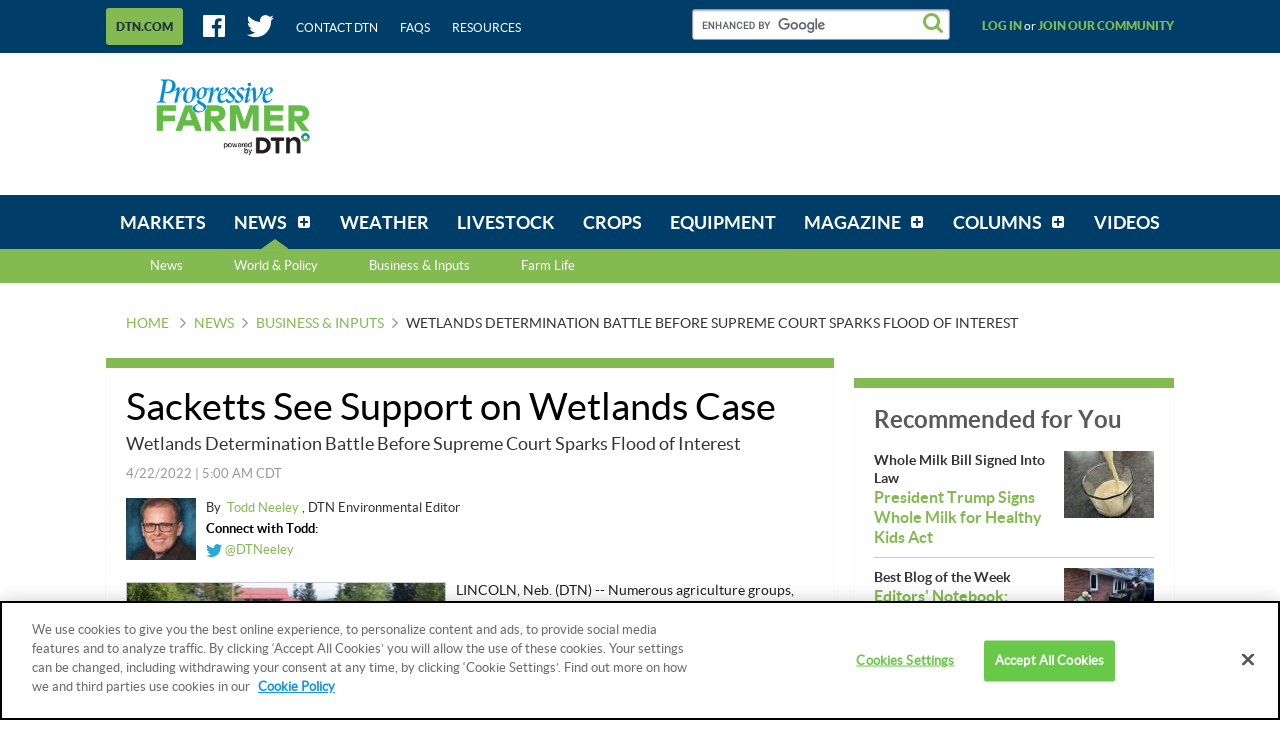

--- FILE ---
content_type: text/html;charset=UTF-8
request_url: https://www.dtnpf.com/agriculture/web/ag/news/business-inputs/article?p_p_id=relatedcontent_WAR_mydtnpubliccoreportlet&p_p_lifecycle=0&p_p_state=exclusive&p_p_mode=view&p_p_col_id=column-1&p_p_col_pos=4&p_p_col_count=6&_relatedcontent_WAR_mydtnpubliccoreportlet_renderType=content&v=release-branch%2F20251210%2F793b4bf&cb=0.06658351814000785
body_size: 1794
content:





























































	
	
	

		

			
				
					
						
					
























































	
	
	
		




	
		
			
				


	

		













<div class="box blocks-list blocks-list_2up">
    
        <!-- START: RELATED CONTENT ITEM -->
        




    
    
        
            
                
            
            
        
        













    
	
	
    
        
    
    




    
        
            
        
        
    


<a
    class="excerptLink js-linkClickComponent"
    data-config-link-type="Parsely Recommendation Click"
    data-config-link-title="Enviros Sue EPA on Packing Plant Regs-Environmental Groups Challenge Trump Decision to Scrap Meat, Poultry Wastewater Regulations"
    
    href="/agriculture/web/ag/columns/washington-insider/article/2025/09/16/environmental-groups-challenge-trump"
>
    
            




<div class="excerptLink-hd">
    <div class="box box_veryTight">
        <div class="text_size14 text_bold">
            Enviros Sue EPA on Packing Plant Regs
        </div>
        <div class="excerptLink-title excerptLink-title_truncate">
            <span class="text_size16 text_bold">
                Environmental Groups Challenge Trump Decision to Scrap Meat, Poultry Wastewater Regulations
            </span>
        </div>
    </div>
</div>
<div class="excerptLink-bd">
    <div class="media">
        
            
                

                <div class="media-img media-img_fixedHeight">
                    
                        
                        
                            
                        
                    
                    <img src="/mydtn-public-core-portlet/servlet/GetStoredImage?category=CMS&symbolicName=epa-logo-door-250429-naaj-133.jpg&width=120" alt="A coalition of 10 environmental groups sued the U.S. Environmental Protection Agency on Monday, challenging the agency&#039;s decision to pull additional pollution regulations for meat and poultry plants. (DTN file photo by Joel Reichenberger)"/>
                </div>
            
            
        

        <div class="media-bd">
            <div class="box box_grounded">
                <time
                    class="hdg mix-hdg_light text_size12"
                    datetime="



2025-09-16T12:19:00-0500">
                    



9/16/2025 | 12:19 PM CDT
                </time>
            </div>
            <p class="text_size13"><span class="news_summary_content">Environmental groups petitioned a federal appeals court to review the...</p>
        </div>
    </div> <!-- ./media -->
</div>
<!-- ./excerptLink-bd -->

        
</a>

    


        <!-- END: RELATED CONTENT ITEM -->
    
        <!-- START: RELATED CONTENT ITEM -->
        




    
    
        
            
            
                
            
        
        













    
	
	
        
    
    
    




    
        
            
        
        
    


<a
    class="excerptLink js-linkClickComponent"
    data-config-link-type="Parsely Recommendation Click"
    data-config-link-title="Fed Shutdown Slows RFS, WOTUS Rules-Government Shutdown Delays Critical EPA Decisions for Agriculture, Biofuels"
    
    href="/agriculture/web/ag/news/business-inputs/article/2025/10/02/government-shutdown-delays-critical"
>
    
            




<div class="excerptLink-hd">
    <div class="box box_veryTight">
        <div class="text_size14 text_bold">
            Fed Shutdown Slows RFS, WOTUS Rules
        </div>
        <div class="excerptLink-title excerptLink-title_truncate">
            <span class="text_size16 text_bold">
                Government Shutdown Delays Critical EPA Decisions for Agriculture, Biofuels
            </span>
        </div>
    </div>
</div>
<div class="excerptLink-bd">
    <div class="media">
        
            
                

                <div class="media-img media-img_fixedHeight">
                    
                        
                        
                            
                        
                    
                    <img src="/mydtn-public-core-portlet/servlet/GetStoredImage?category=CMS&symbolicName=250429-naaj-126.jpg&width=120" alt="The U.S. Environmental Protection Agency&#039;s work on the Renewable Fuel Standard and the waters of the U.S. rule is likely at a standstill with the federal government shutdown. (DTN file photo by Joel Reichenberger)"/>
                </div>
            
            
        

        <div class="media-bd">
            <div class="box box_grounded">
                <time
                    class="hdg mix-hdg_light text_size12"
                    datetime="



2025-10-02T09:10:00-0500">
                    



10/2/2025 | 9:10 AM CDT
                </time>
            </div>
            <p class="text_size13"><span class="news_summary_content">The federal government shutdown likely halts EPA rulemaking and...</p>
        </div>
    </div> <!-- ./media -->
</div>
<!-- ./excerptLink-bd -->

        
</a>

    


        <!-- END: RELATED CONTENT ITEM -->
    
</div>
<div class="blocks-list_1down_inside_2up">
    
        <!-- START: RELATED CONTENT ITEM -->
        




    
        













    
    
        
    
    









    
        
            
        
        
    


<a
    class="excerptLink js-linkClickComponent"
    data-config-link-type="Parsely Recommendation Click"
    data-config-link-title="EPA Grants 14 Small-Refinery Exemptions From RFS, Biofuel Industry Group Warns of Market Pressure-Ethanol Blog"
    
    href="/agriculture/web/ag/blogs/ethanol-blog/blog-post/2025/11/07/epa-grants-14-small-refinery-rfs"
>
    
            




<div class="excerptLink-hd">
    <div class="box box_veryTight">
        <div class="text_size14 text_bold">
            EPA Grants 14 Small-Refinery Exemptions From RFS, Biofuel Industry Group Warns of Market Pressure
        </div>
        <div class="excerptLink-title excerptLink-title_truncate">
            <span class="text_size16 text_bold">
                Ethanol Blog
            </span>
        </div>
    </div>
</div>
<div class="excerptLink-bd">
    <div class="media">
        
            
                

                <div class="media-img media-img_fixedHeight">
                    
                        
                            
                        
                        
                    
                    <img src="/mydtn-public-core-portlet/servlet/GetStoredBlogImage?symbolicName=epa-logo-door-250429-naaj-133.jpg&category=CMS&width=120" alt="The U.S. Environmental Protection Agency on Friday announced its decision on 16 small-refinery exemption petitions to the Renewable Fuel Standard. (DTN file photo by Joel Reichenberger)"/>
                </div>
            
            
        

        <div class="media-bd">
            <div class="box box_grounded">
                <time
                    class="hdg mix-hdg_light text_size12"
                    datetime="



2025-11-07T11:59:00-0600">
                    



11/7/2025 | 11:59 AM CST
                </time>
            </div>
            <p class="text_size13">The Trump administration granted 14 small-refinery exemptions from the Renewable Fuel Standard for 2021 to...</p>
        </div>
    </div> <!-- ./media -->
</div>
<!-- ./excerptLink-bd -->

        
</a>

    
    


        <!-- END: RELATED CONTENT ITEM -->
    
    
    
</div>


	
	

			
			
		
	
	



	
	
	

				
				
			

		

	










--- FILE ---
content_type: text/html;charset=UTF-8
request_url: https://www.dtnpf.com/agriculture/web/ag/news/business-inputs/article?p_p_id=recommendedforyousidebar_WAR_mydtnpubliccoreportlet&p_p_lifecycle=0&p_p_state=exclusive&p_p_mode=view&p_p_col_id=column-2&p_p_col_pos=1&p_p_col_count=6&_recommendedforyousidebar_WAR_mydtnpubliccoreportlet_uniqueCurrentUrl=2022%2F04%2F22%2Fwetlands-determination-battle-court&_recommendedforyousidebar_WAR_mydtnpubliccoreportlet_renderType=content&v=release-branch%2F20251210%2F793b4bf&cb=0.40401844181035607
body_size: 2225
content:





























































	
	
	

		

			
				
					
						
					
























































	
	
	
		




	
		
			
				


	

		






<ul class="separatedList">
    <!-- RECOMMENDED ITEM -->
    
        <li>
            
                
                
                    
                        
                        
                            
                        
                    
                    













    
	
		
    
	
    
    




    
        
            
        
        
    


<a
    class="excerptLink js-linkClickComponent"
    data-config-link-type="Unknown Recommendation Click"
    data-config-link-title="Whole Milk Bill Signed Into Law-President Trump Signs Whole Milk for Healthy Kids Act"
    
    href="/agriculture/web/ag/livestock/article/2026/01/16/president-trump-signs-whole-milk-act"
>
    
                        


<div class="media media_reverse media_smallest">
    <div class="media-bd">
        <div class="text_size14 text_bold">Whole Milk Bill Signed Into Law</div>
        <div class="excerptLink-title">
            <span class="text_size16 text_bold">President Trump Signs Whole Milk for Healthy Kids Act</span>
        </div>
    </div>
    
        <!-- if img -->
        <div class="media-img">
            
                
                
                    
                
            
            <img src="/mydtn-public-core-portlet/servlet/GetStoredImage?category=CMS&symbolicName=milk_img_6948.jpg&width=90"
                 alt="The president signed into law the Whole Milk for Healthy Kids Act. USDA noted the legislation "advances the Trump administration&#039;s agenda and aligns with the Dietary Guidelines for Americans, 2025-2030, released last week, which reintroduced full-fat dairy as part of a healthy dietary pattern." (DTN file photo) "/>
        </div>
        <!-- /if img-->
    
</div>

                    
</a>

                
            
        </li>
    
        <li>
            
                
                
                    
                        
                        
                            
                        
                    
                    













    
	
	
    
    
        
    




    
        
            
        
        
    


<a
    class="excerptLink js-linkClickComponent"
    data-config-link-type="Unknown Recommendation Click"
    data-config-link-title="Best Blog of the Week-Editors' Notebook: Continue the Legacy, Share Your Passion: Cow's Visit Brings Joy, Memories"
    
    href="/agriculture/web/ag/news/article/2026/01/16/editors-notebook-continue-legacy-joy"
>
    
                        


<div class="media media_reverse media_smallest">
    <div class="media-bd">
        <div class="text_size14 text_bold">Best Blog of the Week</div>
        <div class="excerptLink-title">
            <span class="text_size16 text_bold">Editors' Notebook: Continue the Legacy, Share Your Passion: Cow's Visit Brings Joy, Memories</span>
        </div>
    </div>
    
        <!-- if img -->
        <div class="media-img">
            
                
                
                    
                
            
            <img src="/mydtn-public-core-portlet/servlet/GetStoredImage?category=CMS&symbolicName=cow-farmer-jennifer-carrico-img_8927.jpg&width=90"
                 alt="Kassidy Bremer, right, shares her cow, Jolene, with Community Care Center residents and retired farmers in Stuart, Iowa. (DTN/Progressive Farmer photo by Jennifer Carrico)"/>
        </div>
        <!-- /if img-->
    
</div>

                    
</a>

                
            
        </li>
    
        <li>
            
                
                
                    
                        
                            
                        
                        
                    
                    













    
	
	
    
        
    
    




    
        
            
        
        
    


<a
    class="excerptLink js-linkClickComponent"
    data-config-link-type="Unknown Recommendation Click"
    data-config-link-title="Letters to the Editor-National Farm Machinery Show: 60 Years of Progress and Innovation"
    
    href="/agriculture/web/ag/columns/letters-to-the-editor/article/2026/01/15/national-farm-machinery-show-60"
>
    
                        


<div class="media media_reverse media_smallest">
    <div class="media-bd">
        <div class="text_size14 text_bold">Letters to the Editor</div>
        <div class="excerptLink-title">
            <span class="text_size16 text_bold">National Farm Machinery Show: 60 Years of Progress and Innovation</span>
        </div>
    </div>
    
</div>

                    
</a>

                
            
        </li>
    
        <li>
            
                
                
                    
                        
                            
                        
                        
                    
                    













    
	
	
    
        
    
    




    
        
            
        
        
    


<a
    class="excerptLink js-linkClickComponent"
    data-config-link-type="Unknown Recommendation Click"
    data-config-link-title="Congress Looks to Boost Ad-Hoc Aid-Ag State Lawmakers Propose $15B to $17B More Economic Aid to Farmers"
    
    href="/agriculture/web/ag/columns/washington-insider/article/2026/01/15/ag-state-lawmakers-propose-15b-17b"
>
    
                        


<div class="media media_reverse media_smallest">
    <div class="media-bd">
        <div class="text_size14 text_bold">Congress Looks to Boost Ad-Hoc Aid</div>
        <div class="excerptLink-title">
            <span class="text_size16 text_bold">Ag State Lawmakers Propose $15B to $17B More Economic Aid to Farmers</span>
        </div>
    </div>
    
        <!-- if img -->
        <div class="media-img">
            
                
                
                    
                
            
            <img src="/mydtn-public-core-portlet/servlet/GetStoredImage?category=CMS&symbolicName=gt_dsc_7523.jpg&width=90"
                 alt="House Agriculture Committee Chairman Glenn "GT" Thompson, R-Pa., speaks to reporters during the American Farm Bureau Federation annual meeting earlier this week. Thompson and other Republicans are looking at a $15 billion aid package to farmers that would go beyond the Farmer Bridge Assistance Program. Democrats on Thursday also proposed their own $17 billion package. (DTN photo by Chris Clayton)"/>
        </div>
        <!-- /if img-->
    
</div>

                    
</a>

                
            
        </li>
    
        <li>
            
                
                
                    
                        
                        
                            
                        
                    
                    













    
	
		
    
	
    
    




    
        
            
        
        
    


<a
    class="excerptLink js-linkClickComponent"
    data-config-link-type="Unknown Recommendation Click"
    data-config-link-title="Ag Secretary Champions Ag Policy Wins-Rollins Calls for E15 Legislation as She Presses Trump Administration Agenda at AFBF"
    
    href="/agriculture/web/ag/livestock/article/2026/01/13/rollins-calls-e15-legislation-trump"
>
    
                        


<div class="media media_reverse media_smallest">
    <div class="media-bd">
        <div class="text_size14 text_bold">Ag Secretary Champions Ag Policy Wins</div>
        <div class="excerptLink-title">
            <span class="text_size16 text_bold">Rollins Calls for E15 Legislation as She Presses Trump Administration Agenda at AFBF</span>
        </div>
    </div>
    
        <!-- if img -->
        <div class="media-img">
            
                
                
                    
                
            
            <img src="/mydtn-public-core-portlet/servlet/GetStoredImage?category=CMS&symbolicName=ag-secretary-brooke-rollins-dsc_7540.jpg&width=90"
                 alt="Agriculture Secretary Brooke Rollins opens her speech at the American Farm Bureau Federation&#039;s annual meeting in Anaheim, California. In her speech, Rollins recapped policy changes under the Trump administration; she also called on Congress to pass E15 legislation. (DTN photo by Chris Clayton)"/>
        </div>
        <!-- /if img-->
    
</div>

                    
</a>

                
            
        </li>
    
    <!-- /RECOMMENDED ITEM -->
</ul>
<!-- /.separatedList -->


    
    
    


<div class="isHidden js-deferredRenderComponent"
     data-config-render-url="https://www.dtnpf.com/agriculture/web/ag/news/business-inputs/article?p_p_id=recommendedforyousidebar_WAR_mydtnpubliccoreportlet&p_p_lifecycle=0&p_p_state=exclusive&p_p_mode=view&_recommendedforyousidebar_WAR_mydtnpubliccoreportlet_uniqueCurrentUrl=2022%2F04%2F22%2Fwetlands-determination-battle-court&_recommendedforyousidebar_WAR_mydtnpubliccoreportlet_renderType=midArticleContent"
     data-config-enable-spinner="false"
     data-config-target-selector=".js-midArticleRecommendedForYou">
</div>


	
	

			
			
		
	
	



	
	
	

				
				
			

		

	










--- FILE ---
content_type: text/html;charset=UTF-8
request_url: https://www.dtnpf.com/agriculture/web/ag/news/business-inputs/article?p_p_id=recommendedforyousidebar_WAR_mydtnpubliccoreportlet&p_p_lifecycle=0&p_p_state=exclusive&p_p_mode=view&_recommendedforyousidebar_WAR_mydtnpubliccoreportlet_uniqueCurrentUrl=2022%2F04%2F22%2Fwetlands-determination-battle-court&_recommendedforyousidebar_WAR_mydtnpubliccoreportlet_renderType=midArticleContent&v=release-branch%2F20251210%2F793b4bf&cb=0.19493941124713543
body_size: 1615
content:





























































	
	
	

		

			
				
					
						
					
























































	
	
	
		




	
		
			
				


	

		






<div class="blocks">
    <div class="blocks-list blocks-list_2up">
        
            
                
                
                    
                        
                            
                        
                        
                    
                    













    
	
	
    
        
    
    




    
        
            
        
        
    


<a
    class="excerptLink js-linkClickComponent"
    data-config-link-type="Unknown Recommendation Click"
    data-config-link-title="Rollins Fights Calif. Dam Removal Plan-Ag Secretary Elevates Fight Over California Dam Removal and Water Battles"
    
    href="/agriculture/web/ag/columns/washington-insider/article/2026/01/19/ag-secretary-elevates-fight-dam"
>
    
                        



<div class="excerptLink-hd">
    <div class="box box_veryTight">
        <div class="text_size14 text_bold">Rollins Fights Calif. Dam Removal Plan</div>
        <div class="excerptLink-title excerptLink-title_truncate">
            <span class="text_size16 text_bold">Ag Secretary Elevates Fight Over California Dam Removal and Water Battles</span>
        </div>
    </div>
</div>
<div class="excerptLink-bd">
    <div class="media">

        
            
                

                <div class="media-img media-img_fixedHeight">
                    
                        
                        
                            
                        
                    
                    <img src="/mydtn-public-core-portlet/servlet/GetStoredImage?category=CMS&symbolicName=scott-dam-by-pg_e-img_4388.jpg&width=120" alt="Rich Brazil and his daughter Keely Brazil Covello were part of a group of northern California farmers and others who met with Agriculture Secretary Brooke Rollins last week in a roundtable to explain their opposition to removing the Potter Valley dams by utility giant Pacific Gas &amp; Electric (PG&amp;E). (Scott Dam photo courtesy of PG&amp;E, other photo courtesy of Rich Brazil) "/>
                </div>
            
            
        

        <div class="media-bd">
            <div class="box box_grounded">
                <time
                    class="hdg mix-hdg_light text_size12"
                    datetime="



2026-01-19T11:43:00-0600">
                    



1/19/2026 | 11:43 AM CST
                </time>
            </div>
            <p class="text_size13">Since becoming Agriculture secretary last year, Rollins has made it a point to engage in battles...</p>
        </div>
    </div> <!-- ./media -->
</div>
<!-- ./excerptLink-bd -->

                    
</a>

                
            
        
            
                
                
                    
                        
                        
                            
                        
                    
                    













    
	
	
    
        
    
    




    
        
            
        
        
    


<a
    class="excerptLink js-linkClickComponent"
    data-config-link-type="Unknown Recommendation Click"
    data-config-link-title="DTN Ag Policy Blog-ChatGPT: Farmers are in Crisis and Congress Must Act Now"
    
    href="/agriculture/web/ag/columns/washington-insider/article/2026/01/16/chatgpt-farmers-crisis-congress-must"
>
    
                        



<div class="excerptLink-hd">
    <div class="box box_veryTight">
        <div class="text_size14 text_bold">DTN Ag Policy Blog</div>
        <div class="excerptLink-title excerptLink-title_truncate">
            <span class="text_size16 text_bold">ChatGPT: Farmers are in Crisis and Congress Must Act Now</span>
        </div>
    </div>
</div>
<div class="excerptLink-bd">
    <div class="media">

        
            
                

                <div class="media-img media-img_fixedHeight">
                    
                        
                        
                            
                        
                    
                    <img src="/mydtn-public-core-portlet/servlet/GetStoredImage?category=CMS&symbolicName=harvest-corn-cart-matt-wilde-dsc_3032.jpg&width=120" alt="Farm groups are writing leaders in Congress highlighting the economic pressures facing farmers right now and risks of greater bankruptcies. Corn farmers also keep pressing for Congress to pass year-round E15. It might be time to tweak the message to lawmakers and try a more direct approach often used by the president on social media. (DTN file photo) "/>
                </div>
            
            
        

        <div class="media-bd">
            <div class="box box_grounded">
                <time
                    class="hdg mix-hdg_light text_size12"
                    datetime="



2026-01-16T04:56:00-0600">
                    



1/16/2026 | 4:56 PM CST
                </time>
            </div>
            <p class="text_size13">Farm groups are stressing the economic challenges they are facing to lawmakers in multiple letters...</p>
        </div>
    </div> <!-- ./media -->
</div>
<!-- ./excerptLink-bd -->

                    
</a>

                
            
        
    </div>
</div>


	
	

			
			
		
	
	



	
	
	

				
				
			

		

	










--- FILE ---
content_type: application/javascript; charset=utf-8
request_url: https://fundingchoicesmessages.google.com/f/AGSKWxVWsJT1wesgjMdLk6G3XXAd2_C1MdUR93cGswP3u3Y34SiFGinez2eF72UrJMcwxnQVkRgWjanN4Tu4c436seFFM_rqHyVTS8oNz3UyB40K6REQ_2lYo5GEQ6UyTzPvQrFhua9_snXUrLuitIzCKhPDiPiM-ZurrxcFpwxyuqS0iFWU5yceISN-xtM8/_-rightrailad-/peeltr./wp-bannerize./vghd.gif.hr/ads.
body_size: -1288
content:
window['96f9b715-c7db-4829-8139-908bbc22f2db'] = true;